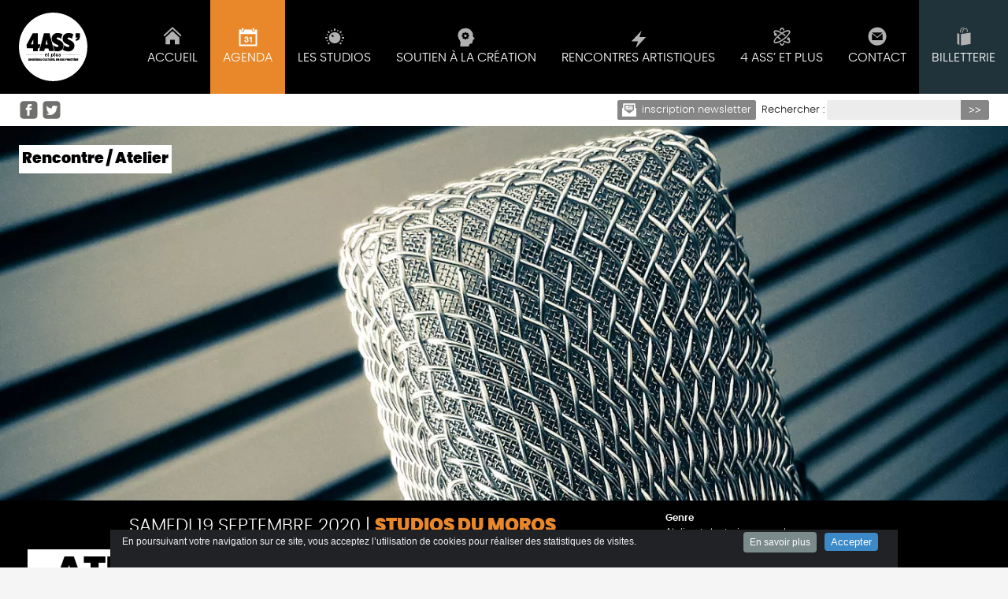

--- FILE ---
content_type: text/html; charset=utf-8
request_url: https://www.quatreassetplus.fr/Atelier-de-technique-vocale-5-5-253.html
body_size: 22222
content:
<!DOCTYPE HTML>
<html class="page_article article_agenda composition_agenda ltr fr no-js" lang="fr" dir="ltr">
	<head>
		<script type='text/javascript'>/*<![CDATA[*/(function(H){H.className=H.className.replace(/\bno-js\b/,'js')})(document.documentElement);/*]]>*/</script>
		
		<meta http-equiv="Content-Type" content="text/html; charset=utf-8" />

		<title>Atelier de technique vocale 5/5 - Quatre Ass' et Plus</title>
<meta name="description" content=" Le rythme Apprenez &#224; connaitre votre voix, &#224; la respecter et &#224; interpr&#233;ter au mieux un morceau avec cet instrument ! Cet atelier viens en (&#8230;) " />
<style type='text/css'>img.adapt-img{max-width:100%;height:auto;}.adapt-img-wrapper {display:inline-block;max-width:100%;position:relative;background-position:center;background-size:cover;background-repeat:no-repeat;line-height:1px;overflow:hidden}.adapt-img-wrapper.intrinsic{display:block}.adapt-img-wrapper.intrinsic::before{content:'';display:block;height:0;width:100%;}.adapt-img-wrapper.intrinsic img{position:absolute;left:0;top:0;width:100%;height:auto;}.adapt-img-wrapper.loading:not(.loaded){background-size: cover;}@media (min-width:320.5px){.adapt-img-wrapper.intrinsic-desktop{display:block}.adapt-img-wrapper.intrinsic-desktop::before{content:'';display:block;height:0;width:100%;}.adapt-img-wrapper.intrinsic-desktop img{position:absolute;left:0;top:0;width:100%;height:auto;}}.adapt-img-background{width:100%;height:0}@media print{html .adapt-img-wrapper{background:none}}</style>
<!--[if !IE]><!--><script type='text/javascript'>/*<![CDATA[*/var adaptImgDocLength=58567;adaptImgAsyncStyles="picture.adapt-img-wrapper{background-size:0;}";adaptImgLazy=true;(function(){function d(a){var b=document.documentElement;b.className=b.className+" "+a}function f(a){var b=window.onload;window.onload="function"!=typeof window.onload?a:function(){b&&b();a()}}document.createElement("picture");adaptImgLazy&&d("lazy");var a=!1;if("undefined"!==typeof window.performance)a=window.performance.timing,a=(a=~~(adaptImgDocLength/(a.responseEnd-a.connectStart)))&&50>a;else{var c=navigator.connection||navigator.mozConnection||navigator.webkitConnection;"undefined"!==typeof c&&
(a=3==c.type||4==c.type||/^[23]g$/.test(c.type))}a&&d("aislow");var e=function(){var a=document.createElement("style");a.type="text/css";a.innerHTML=adaptImgAsyncStyles;var b=document.getElementsByTagName("style")[0];b.parentNode.insertBefore(a,b);window.matchMedia||window.onbeforeprint||beforePrint()};"undefined"!==typeof jQuery?jQuery(function(){jQuery(window).on('load',e)}):f(e)})();/*]]>*/</script>

<!--<![endif]-->
<link rel="canonical" href="https://www.quatreassetplus.fr/Atelier-de-technique-vocale-5-5-253.html" /><meta name="generator" content="SPIP 4.4.5" /><link rel="alternate" type="application/rss+xml" title="Syndiquer tout le site" href="spip.php?page=backend" /><meta name="viewport" content="width=device-width, initial-scale=1.0">
<link rel='stylesheet' href='local/cache-css/f54f467b4975a355779820d6a6b5a6bf.css?1757936216' type='text/css' />




<script type='text/javascript'>var var_zajax_content='content';</script><script>
var mediabox_settings={"auto_detect":true,"ns":"box","tt_img":true,"sel_g":"#documents_portfolio a[type='image\/jpeg'],#documents_portfolio a[type='image\/png'],#documents_portfolio a[type='image\/gif']","sel_c":".mediabox","str_ssStart":"Diaporama","str_ssStop":"Arr\u00eater","str_cur":"{current}\/{total}","str_prev":"Pr\u00e9c\u00e9dent","str_next":"Suivant","str_close":"Fermer","str_loading":"Chargement\u2026","str_petc":"Taper \u2019Echap\u2019 pour fermer","str_dialTitDef":"Boite de dialogue","str_dialTitMed":"Affichage d\u2019un media","splash_url":"","lity":{"skin":"_simple-dark","maxWidth":"90%","maxHeight":"90%","minWidth":"400px","minHeight":"","slideshow_speed":"2500","opacite":"0.9","defaultCaptionState":"expanded"}};
</script>
<!-- insert_head_css -->























<script type='text/javascript'>
var jQl={q:[],dq:[],gs:[],ready:function(a){"function"==typeof a&&jQl.q.push(a);return jQl},getScript:function(a,c){jQl.gs.push([a,c])},unq:function(){for(var a=0;a<jQl.q.length;a++)jQl.q[a]();jQl.q=[]},ungs:function(){for(var a=0;a<jQl.gs.length;a++)jQuery.getScript(jQl.gs[a][0],jQl.gs[a][1]);jQl.gs=[]},bId:null,boot:function(a){"undefined"==typeof window.jQuery.fn?jQl.bId||(jQl.bId=setInterval(function(){jQl.boot(a)},25)):(jQl.bId&&clearInterval(jQl.bId),jQl.bId=0,jQl.unqjQdep(),jQl.ungs(),jQuery(jQl.unq()), "function"==typeof a&&a())},booted:function(){return 0===jQl.bId},loadjQ:function(a,c){setTimeout(function(){var b=document.createElement("script");b.src=a;document.getElementsByTagName("head")[0].appendChild(b)},1);jQl.boot(c)},loadjQdep:function(a){jQl.loadxhr(a,jQl.qdep)},qdep:function(a){a&&("undefined"!==typeof window.jQuery.fn&&!jQl.dq.length?jQl.rs(a):jQl.dq.push(a))},unqjQdep:function(){if("undefined"==typeof window.jQuery.fn)setTimeout(jQl.unqjQdep,50);else{for(var a=0;a<jQl.dq.length;a++)jQl.rs(jQl.dq[a]); jQl.dq=[]}},rs:function(a){var c=document.createElement("script");document.getElementsByTagName("head")[0].appendChild(c);c.text=a},loadxhr:function(a,c){var b;b=jQl.getxo();b.onreadystatechange=function(){4!=b.readyState||200!=b.status||c(b.responseText,a)};try{b.open("GET",a,!0),b.send("")}catch(d){}},getxo:function(){var a=!1;try{a=new XMLHttpRequest}catch(c){for(var b=["MSXML2.XMLHTTP.5.0","MSXML2.XMLHTTP.4.0","MSXML2.XMLHTTP.3.0","MSXML2.XMLHTTP","Microsoft.XMLHTTP"],d=0;d<b.length;++d){try{a= new ActiveXObject(b[d])}catch(e){continue}break}}finally{return a}}};if("undefined"==typeof window.jQuery){var $=jQl.ready,jQuery=$;$.getScript=jQl.getScript};
jQl.loadjQ('local/cache-js/9abe5a54ea0607ca5fd764725c7d1fca.js?1757936216')
</script>










<!-- insert_head -->






<link rel="shortcut icon" href="local/cache-gd2/0d/f2cf662a02ffc7666a362bb4037f0f.ico?1748247057" type="image/x-icon" />
<link rel="apple-touch-icon" sizes="57x57" href="local/cache-gd2/fa/38b1e24604a3a3aab26f6154b1c475.png?1748247057" />
<link rel="apple-touch-icon" sizes="114x114" href="local/cache-gd2/67/9465ed5ebd140bbbec5b97836104ac.png?1748247057" />
<link rel="apple-touch-icon" sizes="72x72" href="local/cache-gd2/4c/8de73e9028ec14c3d8a3ca4834f2a4.png?1748247057" />
<link rel="apple-touch-icon" sizes="144x144" href="local/cache-gd2/51/9bafdfaba619ff2d7611393ba5bb57.png?1748247057" />
<link rel="apple-touch-icon" sizes="60x60" href="local/cache-gd2/3b/e4f73e65551f51c172b1b7a89e6912.png?1748247057" />
<link rel="apple-touch-icon" sizes="120x120" href="local/cache-gd2/b4/b0c5e95c77d25d71e944253e52ddf9.png?1748247057" />
<link rel="apple-touch-icon" sizes="76x76" href="local/cache-gd2/7c/1d9d7498df93ba886da94d72e9948b.png?1748247057" />
<link rel="icon" type="image/png" href="local/cache-gd2/01/a649ffaea8f4693ff87f11386a0272.png?1748247057" sizes="96x96" />
<link rel="icon" type="image/png" href="local/cache-gd2/52/758f0b9ec42e05649812f4a891cd2d.png?1748247057" sizes="16x16" />
<link rel="icon" type="image/png" href="local/cache-gd2/8f/290529fb666f33914db28f19d12d51.png?1748247057" sizes="32x32" />
<link rel="icon" type="image/png" href="local/cache-gd2/f8/056699746086fd297b72096f4e99f3.png?1748247058" sizes="192x192" />
<meta name="msapplication-TileImage" content="local/cache-gd2/67/9465ed5ebd140bbbec5b97836104ac.png?1748247057" />

<meta name="msapplication-TileColor" content="#000000" />
<meta name="theme-color" content="#000000" />

<script type="text/javascript"><!-- 
                var cibcXiti=cibcGetCookie("cibcOptOutXITI");var paramUrlXiti=cibcGetUrlParam("cibcOptOutXITI");if(paramUrlXiti){if(paramUrlXiti=="oui"||paramUrlXiti=="non"){cibcXiti=paramUrlXiti;cibcSetCookie("cibcOptOutXITI",paramUrlXiti)}}var cibcIdga=cibcGetCookie("cibcOptOutGA");var paramUrlIdga=cibcGetUrlParam("cibcIDGA");if(paramUrlIdga){if(paramUrlIdga=="non"){cibcIdga=paramUrlIdga;cibcSetCookie("cibcOptOutGA",paramUrlIdga)}else{testidga=paramUrlIdga.replace("ua-","");testidga=testidga.replace("UA-","");testidga=testidga.replace("-","");if(isNaN(testidga)===false){cibcIdga=paramUrlIdga;cibcSetCookie("cibcOptOutGA",paramUrlIdga)}}}if(cibcIdga && cibcIdga!="non"){var gaProperty=cibcIdga;var disableStr="ga-disable-"+gaProperty;window[disableStr]=true} function cibcPath(){var cipath=window.location.pathname;cipath=cipath.substring(0,cipath.lastIndexOf("/"));if(cipath===-1)cipath="/";else cipath=cipath+"/";return cipath}function cibcHref(){return window.location.protocol+"//"+window.location.host+cibcPath()}function cibcHrefSansParam() {var cihref = document.location.href; var n = cihref.indexOf("&cibcOptOut"); if (n > 1){cihref = cihref.substring(0,n);} n = cihref.indexOf("&cibcIDGA"); if (n > 1){cihref = cihref.substring(0,n);} return cihref;}function cibcGetExpireDate(){var cookieTimeout=34128000000;var date=new Date();date.setTime(date.getTime()+cookieTimeout);var expires="expires="+date.toGMTString();return expires}function cibcSetCookie(nom,valeur){document.cookie=nom+"="+valeur+";"+cibcGetExpireDate()+"; path="+cibcPath()}function cibcSetCookieConsentOui(){document.cookie="cibcConsent=oui;"+cibcGetExpireDate()+" ; path="+cibcPath()}function cibcSetCookieConsentNon(){document.cookie="cibcConsent=non;"+cibcGetExpireDate()+" ; path="+cibcPath()}function cibcGetCookie(NomDuCookie){if(document.cookie.length>0){begin=document.cookie.indexOf(NomDuCookie+"=");if(begin!=-1){begin+=NomDuCookie.length+1;end=document.cookie.indexOf(";",begin);if(end==-1)end=document.cookie.length;return unescape(document.cookie.substring(begin,end))}}return ""}function cibcGetCookieConsent(){consentCookie=cibcGetCookie("cibcConsent");if(!consentCookie){if(document.referrer && (document.referrer.split("/")[2] == document.location.hostname) && cibcGetCookie("cibcInit") && document.location.href != cibcHref() + decodeURIComponent("https%3A%2F%2Fwww.cnil.fr%2Ffr%2Fcookies-les-outils-pour-les-maitriser%3Flang%3Dfr") && document.referrer != cibcHref() + decodeURIComponent("https%3A%2F%2Fwww.cnil.fr%2Ffr%2Fcookies-les-outils-pour-les-maitriser%3Flang%3Dfr")){cibcSetCookieConsentOui();consentCookie="oui"}}return consentCookie}function cibcGetUrlParam(name){name=name.replace(/[\[]/,"\\[").replace(/[\]]/,"\\]");var regex=new RegExp("[\?&]"+name+"=([^&#]*)");var results=regex.exec(window.location.search);if(results==null)return "";else return results[1]}function cibcFade(element){var op=1;var ua=navigator.userAgent.toLowerCase();var isIE=false;if(ua.indexOf("msie")!=-1){isIE=true}var timer=setInterval(function(){if(op<=0.1){clearInterval(timer);element.parentNode.removeChild(element)}else{element.style.opacity=op;if(isIE===true){element.style.filter="alpha(opacity="+op*100+")"}op-=op*0.1}},50)}function cibcDemander(){if(cibcGetCookie("spip_admin")&&3==2){cibcSetCookieConsentOui()}else{var bodytag=document.getElementsByTagName("body")[0];var div=document.createElement("div");div.setAttribute("id","banniere-cookie");div.innerHTML=decodeURIComponent("%3Cdiv%20class%3D%22cicb_texte%22%3E%3Cp%3EEn%20poursuivant%20votre%20navigation%20sur%20ce%20site%2C%20vous%20acceptez%20l%26%238217%3Butilisation%20de%20cookies%20pour%20r%C3%A9aliser%20des%20statistiques%20de%20visites.%3C%2Fp%3E%3C%2Fdiv%3E%3Cdiv%20class%3D%22cicb_boutons%22%3E%3Ca%20class%3D%22bouton%20savoir%22%20href%3D%22https%3A%2F%2Fwww.cnil.fr%2Ffr%2Fcookies-les-outils-pour-les-maitriser%3Flang%3Dfr%22%20title%3D%22En%20savoir%20plus%20sur%20la%20gestion%20des%20cookies%22%3EEn%20savoir%20plus%3C%2Fa%3E%3Cbutton%20type%3D%22button%22%20class%3D%22bouton%20accepte%22%20onclick%3D%22javascript%3AcibcAccepte%28%29%22%20%20title%3D%22Accepter%20les%20cookies%22%3EAccepter%3C%2Fbutton%3E%3C%2Fdiv%3E");bodytag.insertBefore(div,bodytag.firstChild);cibcSetCookie("cibcInit","oui");}}function cibcRefuse(){cibcSetCookieConsentNon();var element = document.getElementById("banniere-cookie"); element.parentNode.removeChild(element);}function cibcAccepte(){cibcSetCookieConsentOui();var element=document.getElementById("banniere-cookie");element.parentNode.removeChild(element)}function cibcRemoveMe(){cibcSetCookieConsentOui();var element=document.getElementById("banniere-cookie");cibcFade(element)}function cibcRetour(){divRetour = document.getElementById("cibcRetour");if(divRetour!=null){if(divRetour.firstChild.className=="cibcRetour"){divRetour.firstChild.href = document.referrer;}}}function cibcOptOutExterne(){if(1==2 || document.getElementById("cibcSavoirPlus")!=null  || cibcHrefSansParam() == cibcHref() + decodeURIComponent("https%3A%2F%2Fwww.cnil.fr%2Ffr%2Fcookies-les-outils-pour-les-maitriser%3Flang%3Dfr")){var cibcLiens=document.getElementsByTagName("a");for(var i=0;i<cibcLiens.length;i++){if(cibcLiens[i].className.substring(0,10)=="cibcOptOut"){cibcLiens[i].id="cibc"+i;cibcLiens[i].setAttribute("onclick","cibcCreerImg(this.id); return false;");cibcTableauOptOutExterne["cibc"+i]=cibcLiens[i].href;cibcLiens[i].href=""}}}}function cibcCreerImg(i){if(cibcTableauOptOutExterne[i]!==undefined&&cibcTableauOptOutExterne[i]){var element=document.getElementById(i);var img=document.createElement("img");img.setAttribute("src",cibcTableauOptOutExterne[i]);element.insertBefore(img,element.firstChild);cibcTableauOptOutExterne[i]=""}return false}function cibcAfficheLien(valeur_param,valeur_cookie){if(1==2 || document.getElementById("cibcSavoirPlus")!=null  || cibcHrefSansParam() == cibcHref() + decodeURIComponent("https%3A%2F%2Fwww.cnil.fr%2Ffr%2Fcookies-les-outils-pour-les-maitriser%3Flang%3Dfr")){divOptout=document.getElementById("cibcOptOut"+valeur_param);if(divOptout!=null){divOptout.firstChild.className="spip_in";if(valeur_cookie&&valeur_cookie!="non"){divOptout.style.display="none"}else{divOptout.style.display="inline"}}divOptin=document.getElementById("cibcOptIn"+valeur_param);if(divOptin!=null){divOptin.firstChild.className="spip_in";if(valeur_cookie&&valeur_cookie!="non"){divOptin.style.display="inline"}else{divOptin.style.display="none"}}}}function cibcOptOut(){consentCookie=cibcGetCookieConsent();if(consentCookie=="oui")return"non";else if(consentCookie=="non")return"oui";else return ""}function cibcOptOutXITI(){return cibcXiti}function cibcOptOutGA(){return cibcIdga}function cibcLoad(){var consentCookie=cibcGetCookieConsent();var cibcParams=[];var cibcCookies=[];cibcParams[0]="CIBC";cibcCookies[0]="";cibcParams[1]="GA";cibcParams[2]="XITI";cibcCookies[1]=cibcGetCookie("cibcOptOutGA");cibcCookies[2]=cibcGetCookie("cibcOptOutXITI");cibcOptOutExterne();cibcRetour();var paramUrl=cibcGetUrlParam("cibcOptOut");if(paramUrl=="oui"){cibcSetCookieConsentNon();consentCookie="non";for(var i=1;i<cibcCookies.length;i++){if(cibcCookies[i]){cibcSetCookie("cibcOptOut"+cibcParams[i],"oui")};cibcCookies[i]="oui";}}if(paramUrl=="non"){cibcSetCookieConsentOui();consentCookie="oui";for(var i=1;i<cibcCookies.length;i++){if(cibcCookies[i]){cibcSetCookie("cibcOptOut"+cibcParams[i],"non")};cibcCookies[i]="non";}}if(!consentCookie){if(document.referrer && (document.referrer.split("/")[2] == document.location.hostname) && cibcGetCookie("cibcInit") && document.location.href != cibcHref() + decodeURIComponent("https%3A%2F%2Fwww.cnil.fr%2Ffr%2Fcookies-les-outils-pour-les-maitriser%3Flang%3Dfr") && document.referrer != cibcHref() + decodeURIComponent("https%3A%2F%2Fwww.cnil.fr%2Ffr%2Fcookies-les-outils-pour-les-maitriser%3Flang%3Dfr")){cibcSetCookieConsentOui();consentCookie="oui"}else{cibcDemander()}}var divOptout="";var divOptin="";if(consentCookie=="oui")cibcCookies[0]="non";else if(consentCookie=="non")cibcCookies[0]="oui";for(var i=0;i<cibcParams.length;i++){cibcAfficheLien(cibcParams[i],cibcCookies[i]);}}var cibcTableauOptOutExterne=[];if(window.jQuery){jQuery(document).ready(function($){cibcLoad()})}else{window.onload=function(){cibcLoad()}}
                 -->
                </script>

<script>/*<![CDATA[*/ ;jQuery(function(){ $(function(){ if ($("#nav").length) { var nav = responsiveNav("#nav",{jsClass: "js-responsivenav",label: "☰ Menu",insert: "before"}); } }); }); /*]]>*/ </script><link rel="alternate" type="application/json+oembed" href="https://www.quatreassetplus.fr/oembed.api/?format=json&amp;url=https%3A%2F%2Fwww.quatreassetplus.fr%2FAtelier-de-technique-vocale-5-5-253.html" />
<!--[if lt IE 9]>
<script src="plugins/zcm/javascript/html5shiv.js"></script>
<script src="plugins/zcm/javascript/css3-mediaqueries.js"></script>
<![endif]--><!-- Global site tag (gtag.js) - Google Analytics -->
<script async src="https://www.googletagmanager.com/gtag/js?id=UA-131031704-1"></script>
<script>
  window.dataLayer = window.dataLayer || [];
  function gtag(){dataLayer.push(arguments);}
  gtag('js', new Date());

  gtag('config', 'UA-131031704-1');
</script>	<!-- Plugin Métas + -->
<!-- Dublin Core -->
<link rel="schema.DC" href="https://purl.org/dc/elements/1.1/" />
<link rel="schema.DCTERMS" href="https://purl.org/dc/terms/" />
<meta name="DC.Format" content="text/html" />
<meta name="DC.Type" content="Text" />
<meta name="DC.Language" content="fr" />
<meta name="DC.Title" lang="fr" content="Atelier de technique vocale 5/5 &#8211; Quatre Ass&#039; et Plus" />
<meta name="DC.Description.Abstract" lang="fr" content="Le rythme Apprenez &#224; connaitre votre voix, &#224; la respecter et &#224; interpr&#233;ter au mieux un morceau avec cet instrument ! Cet atelier viens en conclusion du cycle d&#039;atelier de technique vocale qui a &#233;t&#233;&#8230;" />
<meta name="DC.Date" content="2020-08-27" />

<meta name="DC.Identifier" content="https://www.quatreassetplus.fr/Atelier-de-technique-vocale-5-5-253.html" />
<meta name="DC.Publisher" content="Quatre Ass&#039; et Plus" />
<meta name="DC.Source" content="https://www.quatreassetplus.fr" />

<meta name="DC.Creator" content="Quatre Ass&#039; et Plus" />


<meta name="DC.Subject" content="Rencontre / Atelier" />

<meta name="DC.Subject" content="Studios du Moros" />




<!-- Open Graph -->
 
<meta property="og:rich_attachment" content="true" />

<meta property="og:site_name" content="Quatre Ass&#039; et Plus" />
<meta property="og:type" content="article" />
<meta property="og:title" content="Atelier de technique vocale 5/5 &#8211; Quatre Ass&#039; et Plus" />
<meta property="og:locale" content="fr_FR" />
<meta property="og:url" content="https://www.quatreassetplus.fr/Atelier-de-technique-vocale-5-5-253.html" />
<meta property="og:description" content="Le rythme Apprenez &#224; connaitre votre voix, &#224; la respecter et &#224; interpr&#233;ter au mieux un morceau avec cet instrument ! Cet atelier viens en conclusion du cycle d&#039;atelier de technique vocale qui a &#233;t&#233;&#8230;" />

 

<meta property="og:image" content="https://www.quatreassetplus.fr/local/cache-vignettes/L1200xH630/cf14e19640655ef50a1e7182035434-709c3.jpg" />
<meta property="og:image:width" content="1200" />
<meta property="og:image:height" content="630" />
<meta property="og:image:type" content="image/jpeg" />



<meta property="article:published_time" content="2020-08-27" />


<meta property="article:author" content="Quatre Ass&#039; et Plus" />


<meta property="article:tag" content="Rencontre / Atelier" />

<meta property="article:tag" content="Studios du Moros" />







<!-- Twitter Card -->
<meta name="twitter:card" content="summary_large_image" />
<meta name="twitter:title" content="Atelier de technique vocale 5/5 &#8211; Quatre Ass&#039; et Plus" />
<meta name="twitter:description" content="Le rythme Apprenez &#224; connaitre votre voix, &#224; la respecter et &#224; interpr&#233;ter au mieux un morceau avec cet instrument ! Cet atelier viens en conclusion du cycle d&#039;atelier de technique vocale qui a &#233;t&#233;&#8230;" />
<meta name="twitter:dnt" content="on" />
<meta name="twitter:url" content="https://www.quatreassetplus.fr/Atelier-de-technique-vocale-5-5-253.html" />

<meta name="twitter:image" content="https://www.quatreassetplus.fr/local/cache-vignettes/L506xH253/10833129284b34bb321d6f1bcbd1bd-aa30b.jpg?1724926851" />
</head>
	<body class="sect1">
<svg version="1.1" xmlns="http://www.w3.org/2000/svg" xmlns:xlink="http://www.w3.org/1999/xlink" x="0px" y="0px" style="display:none;">

	<symbol viewBox="0 0 22.9 17.2" id="picto-billetterie">		
		<path d="M9.5,15.7c0,0.8-0.6,1.4-1.4,1.4s-1.4-0.6-1.4-1.4c0-0.8,0.6-1.4,1.4-1.4S9.5,14.9,9.5,15.7z M12.9,14.3
			c-0.8,0-1.4,0.6-1.4,1.4c0,0.8,0.6,1.4,1.4,1.4s1.4-0.6,1.4-1.4C14.3,14.9,13.7,14.3,12.9,14.3z M14.1,9.5L16,2.9H0l2.8,6.7H14.1z
			 M18.9,0l-3.3,11.4h-12l0.8,1.9H17l3.3-11.4h1.8L22.9,0H18.9z"/>
	</symbol>	
	
	<symbol viewBox="0 0 18.8 17.2" id="picto-inscription">		
		<path d="M14.1,10.6v5.1H1.6V6.3h5.3l1.6-1.6H0v12.6h15.7V9L14.1,10.6z M15.3,2.2l1.3,1.3l-7.3,7.4l-1.8,0.4L8,9.6
			L15.3,2.2z M15.3,0L6.6,8.8l-1.1,4.5l4.6-1l8.7-8.8L15.3,0z"/>
	</symbol>		

	<symbol viewBox="0 0 187.5 187.5" id="logo-4ass">		
		<path d="M75.9,73.6l-2.8,13.7h5.6L75.9,73.6z M167.1,116.3c-0.1,0.1-0.2,0.2-0.4,0.2c-0.1,0-0.3-0.1-0.4-0.2
			c-0.1-0.1-0.2-0.2-0.2-0.4c0-0.1,0.1-0.3,0.2-0.4c0.1-0.1,0.2-0.2,0.4-0.2c0.1,0,0.3,0.1,0.4,0.2c0.1,0.1,0.2,0.2,0.2,0.4
			C167.3,116.1,167.2,116.2,167.1,116.3 M164.6,116.5c-0.3,0-0.5-0.2-0.5-0.5c0-0.3,0.2-0.5,0.5-0.5c0.3,0,0.5,0.2,0.5,0.5
			C165.1,116.2,164.9,116.5,164.6,116.5 M162.5,116.5c-0.3,0-0.5-0.2-0.5-0.5c0-0.3,0.2-0.5,0.5-0.5s0.5,0.2,0.5,0.5
			C163,116.2,162.8,116.5,162.5,116.5 M162.3,131.5h-3.7v-6.2h3.7v1.6h-2v0.8h1.8v1.5h-1.8v0.8h2V131.5z M156.4,131.5l-0.7-1.8h-0.2
			v1.8h-1.7v-6.2h2c0.8,0,1.4,0.2,1.8,0.6c0.3,0.4,0.5,0.8,0.5,1.5v0.1c0,0.9-0.4,1.4-0.9,1.7l1,2.3H156.4z M153.4,115.9
			c0-0.3,0.2-0.5,0.5-0.5c0.3,0,0.5,0.2,0.5,0.5c0,0.3-0.2,0.5-0.5,0.5C153.7,116.5,153.4,116.2,153.4,115.9 M153.3,131.5h-3.7v-6.2
			h3.7v1.6h-2v0.8h1.8v1.5h-1.8v0.8h2V131.5z M149.3,126.9h-1.2v4.6h-1.7v-4.6h-1.2v-1.6h4.1V126.9z M143.5,127.7
			c0.9,0.4,1.6,0.9,1.6,2v0c0,1.2-0.9,2-2.1,2c-0.8,0-1.5-0.2-2.3-0.8l0.7-1.4c0.5,0.4,1,0.7,1.5,0.7c0.3,0,0.4-0.2,0.4-0.3v0
			c0-0.2-0.2-0.3-0.6-0.5c-1.1-0.5-1.7-1-1.7-2v0c0-1.2,0.9-2,2.1-2c0.6,0,1.3,0.1,2,0.7l-0.8,1.4c-0.3-0.2-0.8-0.5-1.2-0.5
			c-0.3,0-0.4,0.1-0.4,0.3v0C142.7,127.3,142.9,127.4,143.5,127.7 M141.2,115.4c0.3,0,0.5,0.2,0.5,0.5c0,0.3-0.2,0.5-0.5,0.5
			c-0.3,0-0.5-0.2-0.5-0.5C140.6,115.6,140.9,115.4,141.2,115.4 M140.6,131.5h-1.7v-6.2h1.7V131.5z M138.5,115.9
			c0-0.3,0.2-0.5,0.5-0.5c0.3,0,0.5,0.2,0.5,0.5c0,0.3-0.2,0.5-0.5,0.5C138.8,116.5,138.5,116.2,138.5,115.9 M138.3,131.5h-1.6
			l-1.3-2.6v2.6h-1.7v-6.2h1.7l1.3,2.5v-2.5h1.7V131.5z M132.7,116.5c-0.3,0-0.5-0.2-0.5-0.5c0-0.3,0.2-0.5,0.5-0.5
			c0.3,0,0.5,0.2,0.5,0.5C133.2,116.2,133,116.5,132.7,116.5 M133.2,131.5h-1.7v-6.2h1.7V131.5z M131.1,126.9h-1.9v0.9h1.7v1.5h-1.7
			v2.3h-1.7v-6.2h3.6V126.9z M126.3,116.5c-0.3,0-0.5-0.2-0.5-0.5c0-0.3,0.2-0.5,0.5-0.5c0.3,0,0.5,0.2,0.5,0.5
			C126.8,116.2,126.6,116.5,126.3,116.5 M125.8,128.6c0,1.8-1,3-2.9,3h-1.7v-6.2h1.7c1.9,0,2.8,1.1,2.8,3V128.6z M120.7,129.3
			c0,1.6-0.9,2.3-2.3,2.3c-1.3,0-2.2-0.7-2.2-2.3v-4h1.7v4.1c0,0.5,0.2,0.7,0.5,0.7s0.5-0.2,0.5-0.6v-4.1h1.7V129.3z M114.3,127.7
			c0.9,0.4,1.6,0.9,1.6,2v0c0,1.2-0.9,2-2.1,2c-0.8,0-1.5-0.2-2.3-0.8l0.7-1.4c0.5,0.4,1,0.7,1.5,0.7c0.3,0,0.4-0.2,0.4-0.3v0
			c0-0.2-0.2-0.3-0.6-0.5c-1.1-0.5-1.7-1-1.7-2v0c0-1.2,0.9-2,2.1-2c0.7,0,1.3,0.1,2,0.7l-0.8,1.4c-0.3-0.2-0.8-0.5-1.2-0.5
			c-0.3,0-0.4,0.1-0.4,0.3v0C113.5,127.3,113.7,127.4,114.3,127.7 M110.1,131.5h-1.6l-1.3-2.6v2.6h-1.7v-6.2h1.7l1.3,2.5v-2.5h1.7
			V131.5z M105,118.3l-0.2,0.2c-0.4,0.6-1.1,1.4-2.2,1.4c-1.1,0-1.8-0.9-1.7-1.9l0.6-4.1c0-0.2-0.1-0.4-0.4-0.4
			c-0.2,0-0.5,0.2-0.5,0.4l-0.1,0.6H100l0.1-0.6c0.1-1,1-1.7,2-1.7c1,0,1.6,0.8,1.5,1.7l-0.6,3.9c-0.1,0.3,0.2,0.6,0.5,0.6
			c0.3,0,0.7-0.2,1.3-1.1l0.5-0.6l0.6-4.5h2l-0.8,5.9c0,0.2,0.1,0.4,0.4,0.4c0.2,0,0.5-0.2,0.5-0.4l0.1-0.7h0.6l-0.1,0.7
			c-0.1,1-1,1.7-2,1.7C105.6,120,104.9,119.3,105,118.3 M105.1,131.5h-3.7v-6.2h3.7v1.6h-2v0.8h1.8v1.5h-1.8v0.8h2V131.5z
			 M99.7,131.5h-3.5v-6.2h1.7v4.6h1.7V131.5z M96,118.3l1.2-8.8h2l-1.2,8.8c0,0.2,0.1,0.4,0.4,0.4c0.2,0,0.5-0.2,0.5-0.4l0.1-0.7h0.6
			l-0.1,0.7c-0.1,1-1,1.7-2,1.7C96.5,120,95.9,119.2,96,118.3 M95.7,131.5H92v-6.2h3.7v1.6h-2v0.8h1.8v1.5h-1.8v0.8h2V131.5z
			 M89.9,131.5l-0.7-1.8H89v1.8h-1.7v-6.2h2c0.8,0,1.4,0.2,1.8,0.6c0.3,0.4,0.5,0.8,0.5,1.5v0.1c0,0.9-0.4,1.4-0.9,1.7l1,2.3H89.9z
			 M87.1,114c0.1-1,1-1.7,2-1.7c0.8,0,1.2,0.5,1.5,1.1c0.7-0.9,1.4-1.3,2.2-1.3c0.3,0,0.6,0.1,0.9,0.2c1,0.5,1.6,2,1.4,3.8
			c-0.2,1.2-0.7,2.2-1.4,2.9c-0.6,0.6-1.3,1-2,1c-0.7,0-1.3-0.4-1.8-1.1l-0.5,3.7h-2l1.2-8.6c0-0.2-0.1-0.4-0.4-0.4
			c-0.2,0-0.5,0.2-0.5,0.4l-0.1,0.6H87L87.1,114z M86.8,129.3c0,1.6-0.9,2.3-2.3,2.3c-1.3,0-2.2-0.7-2.2-2.3v-4H84v4.1
			c0,0.5,0.2,0.7,0.5,0.7c0.3,0,0.5-0.2,0.5-0.6v-4.1h1.7V129.3z M82.2,118.3c-0.1,1-1,1.7-2,1.7s-1.6-0.8-1.5-1.7l0.7-4.9h-1.5
			l0.1-1h1.5l0.2-1.7h2l-0.2,1.7h2l-0.2,1h-2l-0.7,4.9c0,0.2,0.1,0.4,0.4,0.4c0.2,0,0.5-0.2,0.5-0.4l0.1-0.7h0.6L82.2,118.3z
			 M82,126.9h-1.2v4.6h-1.7v-4.6H78v-1.6H82V126.9z M78.4,131.5h-3.5v-6.2h1.7v4.6h1.7V131.5z M74.4,129.3c0,1.6-0.9,2.3-2.3,2.3
			c-1.3,0-2.2-0.7-2.2-2.3v-4h1.7v4.1c0,0.5,0.2,0.7,0.5,0.7c0.3,0,0.5-0.2,0.5-0.6v-4.1h1.7V129.3z M67.9,131.6c-1.4,0-2.5-1-2.5-3
			v-0.3c0-2,1.2-3.1,2.6-3.1c0.7,0,1.2,0.2,1.7,0.7l-0.8,1.4c-0.1-0.2-0.4-0.4-0.8-0.4c-0.5,0-0.9,0.4-0.9,1.5v0.1
			c0,1.2,0.5,1.5,0.9,1.5c0.4,0,0.6-0.2,0.8-0.4l0.8,1.3C69.3,131.3,68.8,131.6,67.9,131.6 M65.2,115.9c0-0.1,0.1-0.3,0.2-0.4
			c0.1-0.1,0.2-0.2,0.4-0.2s0.3,0.1,0.4,0.2c0.1,0.1,0.2,0.2,0.2,0.4c0,0.1-0.1,0.3-0.2,0.4c-0.1,0.1-0.2,0.2-0.4,0.2
			c-0.1,0-0.3-0.1-0.4-0.2C65.3,116.2,65.2,116.1,65.2,115.9 M63.6,116.5c-0.3,0-0.5-0.2-0.5-0.5c0-0.3,0.2-0.5,0.5-0.5
			c0.3,0,0.5,0.2,0.5,0.5C64.2,116.2,63.9,116.5,63.6,116.5 M63.8,129.3c0,1.6-0.9,2.3-2.3,2.3c-1.3,0-2.2-0.7-2.2-2.3v-4H61v4.1
			c0,0.5,0.2,0.7,0.5,0.7c0.3,0,0.5-0.2,0.5-0.6v-4.1h1.7V129.3z M57.5,131.5l-0.2-0.9h-1.3l-0.2,0.9h-1.7l1.6-6.2h2l1.6,6.2H57.5z
			 M54,131.5h-3.7v-6.2H54v1.6h-2v0.8h1.8v1.5H52v0.8h2V131.5z M48.3,127.7c0.9,0.4,1.6,0.9,1.6,2v0c0,1.2-0.9,2-2.1,2
			c-0.8,0-1.5-0.2-2.3-0.8l0.7-1.4c0.5,0.4,1,0.7,1.5,0.7c0.3,0,0.4-0.2,0.4-0.3v0c0-0.2-0.2-0.3-0.6-0.5c-1.1-0.5-1.7-1-1.7-2v0
			c0-1.2,0.9-2,2.1-2c0.6,0,1.3,0.1,2,0.7l-0.8,1.4c-0.3-0.2-0.8-0.5-1.2-0.5c-0.3,0-0.4,0.1-0.4,0.3v0
			C47.5,127.3,47.7,127.4,48.3,127.7 M45.5,131.5h-3.7v-6.2h3.7v1.6h-2v0.8h1.8v1.5h-1.8v0.8h2V131.5z M39.6,131.5l-0.7-1.8h-0.2v1.8
			H37v-6.2h2c0.8,0,1.4,0.2,1.8,0.6c0.3,0.4,0.5,0.8,0.5,1.5v0.1c0,0.9-0.4,1.4-0.9,1.7l1,2.3H39.6z M35.9,116.5
			c-0.3,0-0.5-0.2-0.5-0.5c0-0.3,0.2-0.5,0.5-0.5c0.3,0,0.5,0.2,0.5,0.5C36.5,116.2,36.2,116.5,35.9,116.5 M35.2,131.5h-1.6l-1.3-2.6
			v2.6h-1.7v-6.2h1.7l1.3,2.5v-2.5h1.7V131.5z M29.6,116.5c-0.3,0-0.5-0.2-0.5-0.5c0-0.3,0.2-0.5,0.5-0.5c0.3,0,0.5,0.2,0.5,0.5
			C30.1,116.2,29.9,116.5,29.6,116.5 M30.1,129.3c0,1.6-0.9,2.3-2.3,2.3c-1.3,0-2.2-0.7-2.2-2.3v-4h1.7v4.1c0,0.5,0.2,0.7,0.5,0.7
			c0.3,0,0.5-0.2,0.5-0.6v-4.1h1.7V129.3z M24.8,115.9c0-0.3,0.2-0.5,0.5-0.5s0.5,0.2,0.5,0.5c0,0.3-0.2,0.5-0.5,0.5
			S24.8,116.2,24.8,115.9 M23.2,116.5c-0.3,0-0.5-0.2-0.5-0.5c0-0.3,0.2-0.5,0.5-0.5c0.3,0,0.5,0.2,0.5,0.5
			C23.7,116.2,23.5,116.5,23.2,116.5 M28,115.9c0,0.3-0.2,0.5-0.5,0.5c-0.3,0-0.5-0.2-0.5-0.5c0-0.3,0.2-0.5,0.5-0.5
			C27.7,115.4,28,115.6,28,115.9 M32.2,115.9c0,0.3-0.2,0.5-0.5,0.5c-0.3,0-0.5-0.2-0.5-0.5c0-0.3,0.2-0.5,0.5-0.5
			C32,115.4,32.2,115.6,32.2,115.9 M34.4,115.9c0,0.3-0.2,0.5-0.5,0.5c-0.3,0-0.5-0.2-0.5-0.5c0-0.3,0.2-0.5,0.5-0.5
			C34.1,115.4,34.4,115.6,34.4,115.9 M38.6,115.9c0,0.3-0.2,0.5-0.5,0.5c-0.3,0-0.5-0.2-0.5-0.5c0-0.3,0.2-0.5,0.5-0.5
			C38.4,115.4,38.6,115.6,38.6,115.9 M40.7,115.9c0,0.3-0.2,0.5-0.5,0.5c-0.3,0-0.5-0.2-0.5-0.5c0-0.3,0.2-0.5,0.5-0.5
			C40.5,115.4,40.7,115.6,40.7,115.9 M42.9,115.9c0,0.3-0.2,0.5-0.5,0.5c-0.3,0-0.5-0.2-0.5-0.5c0-0.3,0.2-0.5,0.5-0.5
			C42.6,115.4,42.9,115.6,42.9,115.9 M43.9,115.9c0-0.3,0.2-0.5,0.5-0.5c0.3,0,0.5,0.2,0.5,0.5c0,0.3-0.2,0.5-0.5,0.5
			C44.2,116.5,43.9,116.2,43.9,115.9 M45.3,124.3l-1.1,0.8H43l0.6-1.1L45.3,124.3z M47.1,115.9c0,0.3-0.2,0.5-0.5,0.5
			s-0.5-0.2-0.5-0.5c0-0.3,0.2-0.5,0.5-0.5S47.1,115.6,47.1,115.9 M49.3,115.9c0,0.3-0.2,0.5-0.5,0.5c-0.3,0-0.5-0.2-0.5-0.5
			c0-0.3,0.2-0.5,0.5-0.5C49,115.4,49.3,115.6,49.3,115.9 M51.4,115.9c0,0.3-0.2,0.5-0.5,0.5c-0.3,0-0.5-0.2-0.5-0.5
			c0-0.3,0.2-0.5,0.5-0.5C51.1,115.4,51.4,115.6,51.4,115.9 M53.5,115.9c0,0.3-0.2,0.5-0.5,0.5c-0.3,0-0.5-0.2-0.5-0.5
			c0-0.3,0.2-0.5,0.5-0.5C53.3,115.4,53.5,115.6,53.5,115.9 M55.7,115.9c0,0.3-0.2,0.5-0.5,0.5c-0.3,0-0.5-0.2-0.5-0.5
			c0-0.3,0.2-0.5,0.5-0.5C55.4,115.4,55.7,115.6,55.7,115.9 M21.5,93.6L21,88.1l16.8-31.6h14v30.3h1.8v0h5.5l-1.8,6.8l-1,3.9v0.1
			h-4.5v7.8H39v-7.8H21.9L21.5,93.6z M21.4,116.3c-0.1,0.1-0.2,0.2-0.4,0.2c-0.1,0-0.3-0.1-0.4-0.2c-0.1-0.1-0.2-0.2-0.2-0.4
			c0-0.1,0.1-0.3,0.2-0.4c0.1-0.1,0.2-0.2,0.4-0.2c0.1,0,0.3,0.1,0.4,0.2c0.1,0.1,0.2,0.2,0.2,0.4C21.6,116.1,21.5,116.2,21.4,116.3
			 M57.8,115.9c0,0.3-0.2,0.5-0.5,0.5c-0.3,0-0.5-0.2-0.5-0.5c0-0.3,0.2-0.5,0.5-0.5C57.5,115.4,57.8,115.6,57.8,115.9 M59.9,115.9
			c0,0.3-0.2,0.5-0.5,0.5c-0.3,0-0.5-0.2-0.5-0.5c0-0.3,0.2-0.5,0.5-0.5C59.7,115.4,59.9,115.6,59.9,115.9 M62,115.9
			c0,0.3-0.2,0.5-0.5,0.5s-0.5-0.2-0.5-0.5c0-0.3,0.2-0.5,0.5-0.5S62,115.6,62,115.9 M74.5,119c0.9,0,1.6-1,1.7-1.6l0.8,0.2
			c-0.3,1.1-1.2,2.4-3.1,2.4c-2.1,0-3.2-1.8-2.9-3.9c0.3-2.1,2-4,4.2-4c1.9,0,2.5,1.2,2.3,2.1c-0.2,1.2-1.7,2.3-4.2,2.3
			C73.1,118.4,73.7,119,74.5,119 M83.7,56.5l9.7,37.1l0.2,0.9l2.8,10.8h-14l-1.5-7.4h-10l-1.5,7.4H55.7l3.1-11.7l9.7-37.1H83.7z
			 M110.6,113.6c0.1-0.8,0.9-1.7,1.9-1.7c0.7,0,1.2,0.6,1.1,1.3c-0.1,0.6-0.6,1-0.6,1l1.1,1.8c0.4,0.7,0.6,1.4,0.5,2
			c-0.2,1.4-1.6,2.1-3,2.1c-1.2,0-2.4-0.9-2.8-2.4l2.1-2.9C110.9,114.7,110.5,114.3,110.6,113.6 M89.6,71.2c0-4.3,1.5-7.9,4.1-10.6
			c2.9-3,7.3-4.8,12.6-4.8c4.4,0,8.8,0.8,13.6,3.8c-0.1,0.2-0.3,0.4-0.4,0.6c-1.7,2.4-3.4,6.2-3.4,11c0,0.2,0,0.4,0,0.6l0,0
			c-2.4-1.7-6-3.9-9.6-3.9c-2,0-3.1,1.1-3.1,2.4v0.1c0,1.5,1.6,2.5,6,4.5c7.2,3.3,12.7,7.4,12.7,15.3v0.3c0,1-0.1,2-0.3,2.9
			c-1.3,7.6-7.6,12.5-16.2,12.5c-2.7,0-5.3-0.3-7.9-1.1l-3-11.5L93.6,90l-0.3-1.2l0,0c0.1,0.1,0.2,0.2,0.3,0.2
			c2.8,2.2,5.8,3.9,8.5,4.6c1,0.3,1.9,0.4,2.8,0.4c0.8,0,1.5-0.2,2-0.4c1-0.5,1.4-1.3,1.4-2.2v-0.1c0-1.6-1.5-2.5-5.1-4.1
			c-3.9-1.7-7.2-3.5-9.5-5.8c-2.6-2.5-4.1-5.6-4.1-9.9V71.2z M122.6,115.9c0,0.1-0.1,0.3-0.2,0.4c-0.1,0.1-0.2,0.2-0.4,0.2
			c-0.1,0-0.3-0.1-0.4-0.2c-0.1-0.1-0.2-0.2-0.2-0.4c0-0.1,0.1-0.3,0.2-0.4c0.1-0.1,0.2-0.2,0.4-0.2c0.1,0,0.3,0.1,0.4,0.2
			C122.5,115.6,122.6,115.8,122.6,115.9 M124.7,115.9c0,0.3-0.2,0.5-0.5,0.5c-0.3,0-0.5-0.2-0.5-0.5c0-0.3,0.2-0.5,0.5-0.5
			C124.4,115.4,124.7,115.6,124.7,115.9 M128.9,115.9c0,0.3-0.2,0.5-0.5,0.5s-0.5-0.2-0.5-0.5c0-0.3,0.2-0.5,0.5-0.5
			S128.9,115.6,128.9,115.9 M131.1,115.9c0,0.3-0.2,0.5-0.5,0.5c-0.3,0-0.5-0.2-0.5-0.5c0-0.3,0.2-0.5,0.5-0.5
			C130.8,115.4,131.1,115.6,131.1,115.9 M135.3,115.9c0,0.3-0.2,0.5-0.5,0.5c-0.3,0-0.5-0.2-0.5-0.5c0-0.3,0.2-0.5,0.5-0.5
			C135.1,115.4,135.3,115.6,135.3,115.9 M137.5,115.9c0,0.3-0.2,0.5-0.5,0.5c-0.3,0-0.5-0.2-0.5-0.5c0-0.3,0.2-0.5,0.5-0.5
			C137.2,115.4,137.5,115.6,137.5,115.9 M143.9,115.9c0,0.3-0.2,0.5-0.5,0.5c-0.3,0-0.5-0.2-0.5-0.5c0-0.3,0.2-0.5,0.5-0.5
			C143.6,115.4,143.9,115.6,143.9,115.9 M146,115.9c0,0.3-0.2,0.5-0.5,0.5c-0.3,0-0.5-0.2-0.5-0.5c0-0.3,0.2-0.5,0.5-0.5
			C145.7,115.4,146,115.6,146,115.9 M148.1,115.9c0,0.3-0.2,0.5-0.5,0.5s-0.5-0.2-0.5-0.5c0-0.3,0.2-0.5,0.5-0.5
			S148.1,115.6,148.1,115.9 M123.2,61c2.9-3.2,7.4-5.1,12.9-5.1c4.4,0,8.9,0.9,13.6,3.8c-0.1,0.2-0.3,0.3-0.4,0.5
			c-1.7,2.4-3.4,6.2-3.4,11c0,0.2,0,0.4,0,0.6l0,0.1c-2.4-1.7-6-3.9-9.6-3.9c-2,0-3.1,1.1-3.1,2.4v0.1c0,1.5,1.6,2.5,6,4.5
			c7.2,3.3,12.7,7.4,12.7,15.3v0.3c0,1-0.1,2-0.3,2.9c-1.3,7.6-7.6,12.5-16.2,12.5c-5.7,0-11-1.4-16.1-4.9c1.9-2,3.2-4.6,3.8-7.6
			c0.2-0.9,0.3-1.9,0.3-2.9v-0.3c0-0.5,0-1-0.1-1.5l0,0c2.9,2.3,6,4.1,8.8,4.8c1,0.3,1.9,0.4,2.8,0.4c0.8,0,1.5-0.2,2-0.4
			c1-0.5,1.4-1.3,1.4-2.2v-0.1c0-1.6-1.5-2.5-5.1-4.1c-8.4-3.7-13.6-7.5-13.6-15.7v-0.3c0-1.5,0.2-2.9,0.5-4.2
			C120.6,64.7,121.7,62.7,123.2,61 M149.7,116.5c-0.3,0-0.5-0.2-0.5-0.5c0-0.3,0.2-0.5,0.5-0.5s0.5,0.2,0.5,0.5
			C150.2,116.2,150,116.5,149.7,116.5 M151.4,124l0.6,1.1h-1.2l-1.1-0.8L151.4,124z M152.4,115.9c0,0.3-0.2,0.5-0.5,0.5
			s-0.5-0.2-0.5-0.5c0-0.3,0.2-0.5,0.5-0.5S152.4,115.6,152.4,115.9 M156.6,115.9c0,0.3-0.2,0.5-0.5,0.5c-0.3,0-0.5-0.2-0.5-0.5
			c0-0.3,0.2-0.5,0.5-0.5C156.4,115.4,156.6,115.6,156.6,115.9 M158.8,115.9c0,0.3-0.2,0.5-0.5,0.5c-0.3,0-0.5-0.2-0.5-0.5
			c0-0.3,0.2-0.5,0.5-0.5C158.5,115.4,158.8,115.6,158.8,115.9 M160.9,115.9c0,0.3-0.2,0.5-0.5,0.5c-0.3,0-0.5-0.2-0.5-0.5
			c0-0.3,0.2-0.5,0.5-0.5C160.6,115.4,160.9,115.6,160.9,115.9 M154.7,72.9c0.5-0.1,1-0.2,1.5-0.4c1-0.3,1.9-0.7,2.5-1.2
			c1.1-0.8,1.6-1.8,1.7-2.8H155v-8h0v-3.8h6.9v0h4.9v9.5c0,7.5-4.7,10.2-11.2,11L154.7,72.9L154.7,72.9z M187.5,93.6
			C187.4,41.9,145.5,0,93.7,0c0,0-0.1,0-0.1,0C42,0.1,0.1,41.9,0,93.6c0,0,0,0.1,0,0.1c0,51.7,41.9,93.7,93.6,93.7c0,0,0.1,0,0.1,0
			c51.8,0,93.7-42,93.7-93.7C187.5,93.7,187.5,93.7,187.5,93.6 M155.8,126.8h-0.3v1.6h0.3c0.4,0,0.6-0.3,0.6-0.7v-0.1
			C156.4,127.1,156.2,126.8,155.8,126.8 M91.2,118.7c0.7,0,1.4-1.2,1.6-2.7c0.2-1.5-0.2-2.7-0.9-2.7s-1.4,1.2-1.6,2.7
			C90.1,117.5,90.5,118.7,91.2,118.7 M39.2,73.6l-6.4,13.3h6.4V73.6z M111.5,119c0.5,0,0.9-0.3,1-0.7c0-0.3,0-0.7-0.2-1l-0.9-1.6
			l-1.4,2C110.2,118.3,110.7,119,111.5,119 M39,126.8h-0.3v1.6H39c0.4,0,0.6-0.3,0.6-0.7v-0.1C39.6,127.1,39.4,126.8,39,126.8
			 M56.4,129.2h0.7l-0.4-1.7L56.4,129.2z M89.3,126.8H89v1.6h0.3c0.4,0,0.6-0.3,0.6-0.7v-0.1C89.9,127.1,89.6,126.8,89.3,126.8
			 M75.6,113.9c0.1-0.6-0.1-0.9-0.5-0.9c-1,0-1.5,1.6-1.7,2.6C74.9,115.6,75.5,114.5,75.6,113.9 M123,126.9L123,126.9l-0.1,3.1h0.1
			c0.6,0,1-0.4,1-1.4v-0.2C124,127.2,123.6,126.9,123,126.9"/>
	</symbol>
	
	<symbol viewBox="0 0 19 17.4" id="picto-newsletter">		
		<path fill-rule="evenodd" clip-rule="evenodd" d="M19,17.4H0V6.9l1.6-1.2V0h15.8v5.8L19,6.9V17.4L19,17.4z M3.2,9.1
			V1.6h12.7v7.5l-6.3,4.3L3.2,9.1L3.2,9.1z M14.3,8.7H4.8V7.9h9.5V8.7L14.3,8.7z M14.3,6.3v0.8H4.8V6.3H14.3L14.3,6.3z M8.7,5.5h-4
			V3.2h4V5.5L8.7,5.5z M14.3,5.5H9.5V4.8h4.8V5.5L14.3,5.5z M14.3,4H9.5V3.2h4.8V4L14.3,4z"/>
		<path fill-rule="evenodd" clip-rule="evenodd" d="M19,17.4H0V6.9l1.6-1.2V0h15.8v5.8L19,6.9V17.4L19,17.4z M3.2,9.1
			V1.6h12.7v7.5l-6.3,4.3L3.2,9.1L3.2,9.1z M14.3,8.7H4.8V7.9h9.5V8.7L14.3,8.7z M14.3,6.3v0.8H4.8V6.3H14.3L14.3,6.3z M8.7,5.5h-4
			V3.2h4V5.5L8.7,5.5z M14.3,5.5H9.5V4.8h4.8V5.5L14.3,5.5z M14.3,4H9.5V3.2h4.8V4L14.3,4z"/>
	</symbol>		

	<symbol viewBox="0 0 22.6 22.6" id="picto-fb">		
		<path d="M17.9,0H4.7C2.1,0,0,2.1,0,4.7v13.2c0,2.6,2.1,4.7,4.7,4.7h13.2c2.6,0,4.7-2.1,4.7-4.7V4.7
			C22.6,2.1,20.5,0,17.9,0z M15.1,6.6h-1.8c-0.6,0-1,0.2-1,0.8v1h2.8l-0.2,2.8h-2.6v7.5H9.4v-7.5H7.5V8.5h1.9V6.7
			c0-1.9,1-2.9,3.3-2.9h2.4V6.6z"/>
	</symbol>		
		
	<symbol viewBox="0 0 22.6 22.6" id="picto-tw">		
		<path d="M17.9,0H4.7C2.1,0,0,2.1,0,4.7v13.2c0,2.6,2.1,4.7,4.7,4.7h13.2c2.6,0,4.7-2.1,4.7-4.7V4.7
			C22.6,2.1,20.5,0,17.9,0z M17.7,8.7c0.2,4.3-3,9.2-8.8,9.2c-1.7,0-3.4-0.5-4.7-1.4c1.6,0.2,3.3-0.3,4.6-1.3
			c-1.4,0-2.5-0.9-2.9-2.1c0.5,0.1,1,0.1,1.4-0.1c-1.5-0.3-2.5-1.6-2.5-3.1c0.4,0.2,0.9,0.4,1.4,0.4c-1.4-0.9-1.8-2.7-1-4.1
			c1.5,1.9,3.8,3.1,6.4,3.2c-0.5-1.9,1-3.8,3-3.8c0.9,0,1.7,0.4,2.3,1c0.7-0.1,1.4-0.4,2-0.7c-0.2,0.7-0.7,1.3-1.4,1.7
			c0.6-0.1,1.2-0.2,1.8-0.5C18.9,7.7,18.4,8.3,17.7,8.7z"/>
	</symbol>		
		
	<symbol viewBox="0 0 23.8 26.6" id="picto-rub9">		
		<path d="M11.9,0.5C5.6,0.5,0.5,5.7,0.5,12s5.1,11.4,11.4,11.4S23.3,18.3,23.3,12S18.2,0.5,11.9,0.5z M18.5,7.2
			l-6.7,5.4L5.2,7.2H18.5z M18.6,16.7H5.2V8.6l6.7,5.4l6.7-5.4V16.7z"/>
	</symbol>		
		
	<symbol viewBox="0 0 23.8 26.6" id="picto-rub8">		
		<path d="M6.2,23.1l-2.8-2V7.7L6.2,9V23.1z M8.1,9.1v14.3l12.3-1.8V7.3L8.1,9.1z M13.8,1.6c-2,0-3.7,1.9-3.7,4l0,1.6
			c0,0.3,0.3,0.5,0.5,0.5c0.2,0,0.4-0.2,0.4-0.5V5.6c0-1.6,1.3-3.1,2.8-3.1c0.5,0,1,0.2,1.3,0.5c0.4,0.4,0.6,1,0.6,1.6v1.6
			c0,0.3,0.3,0.5,0.5,0.5c0.2,0,0.4-0.2,0.4-0.5l0-1.7C16.6,2.9,15.4,1.6,13.8,1.6z M7.7,7.3c0.2,0,0.4-0.2,0.4-0.5V4.7
			c0-1.6,1.3-3.1,2.8-3.1l0.2,0c0.3-0.3,0.7-0.5,1.1-0.6c-0.4-0.2-0.8-0.3-1.3-0.3c-2,0-3.7,1.9-3.7,4v2.1C7.2,7.1,7.4,7.3,7.7,7.3z"
			/>
	</symbol>
		
	<symbol viewBox="0 0 23.8 26.6" id="picto-rub5">		
		<path d="M10.2,4.9c-0.6-0.3-1-0.5-1.5-0.7c0.7-2,1.8-3.3,3.2-3.3c1.3,0,2.4,1.2,3.1,3.1c-0.5,0.2-1,0.4-1.5,0.7
			c-0.6-1.5-1.2-2.2-1.6-2.2C11.5,2.6,10.8,3.3,10.2,4.9z M11.9,22.1c-0.4,0-1-0.7-1.6-2.2c-0.6,0.3-1,0.5-1.5,0.7
			c0.7,1.9,1.8,3.1,3.1,3.1c1.4,0,2.4-1.3,3.2-3.3c-0.5-0.2-0.9-0.4-1.5-0.7C13,21.4,12.3,22.1,11.9,22.1z M7.4,20
			c-1.8,0.7-4.5,1.3-5.6-0.3c-0.5-0.8-0.7-2.3,1.4-5.1c0.6-0.7,1.2-1.5,1.8-2.1c1.5-1.5,3.1-2.9,5.2-4.4C9.2,7.5,8.1,6.9,7,6.5
			C5.8,6.1,4.9,5.9,4.1,5.9c-0.5,0-0.8,0.1-1,0.3C3,6.3,3,6.9,3.6,7.9l0.2,0c1,0,1.8,0.8,1.8,1.8s-0.8,1.8-1.8,1.8
			c-1,0-1.8-0.8-1.8-1.8C2,9.4,2,9.1,2.2,8.8C1.1,7,1.4,5.8,1.8,5.2c0.3-0.5,1-1,2.3-1c2.4,0,5.6,1.6,7.7,2.8c2.1-1.3,5.4-3,7.9-3
			c1.4,0,2,0.6,2.3,1c0.5,0.8,0.7,2.3-1.4,5.1C17.7,14.1,11.9,18.4,7.4,20z M19.3,9.2c1.4-1.9,1.5-2.9,1.3-3.2
			c-0.1-0.2-0.5-0.3-1-0.3c-1.9,0-4.7,1.4-6.3,2.3c1.2,0.8,2.3,1.6,3.4,2.5c-0.4,0.4-0.8,0.8-1.2,1.2c-1.1-0.9-2.4-1.9-3.7-2.7
			c-1.5,1-3,2.1-4.4,3.4c1,0.9,2.2,1.9,3.5,2.7c-0.5,0.3-1,0.6-1.6,0.9l0,0c-1.1-0.8-2.2-1.6-3.2-2.5c-2.7,2.7-3.4,4.7-3.1,5.3
			c0.1,0.2,0.5,0.3,1,0.3c2.2,0,5.8-1.9,7.9-3.3C14.6,14.1,17.5,11.6,19.3,9.2z M21.6,15.9c0.1-0.3,0.2-0.5,0.2-0.9
			c0-1-0.8-1.8-1.8-1.8c-1,0-1.8,0.8-1.8,1.8s0.8,1.8,1.8,1.8l0.2,0c0.5,1,0.5,1.5,0.4,1.7c-0.1,0.2-0.5,0.3-1,0.3
			c-1.5,0-3.6-0.9-5-1.6c-0.5,0.3-1,0.7-1.6,1.1c1.8,1,4.5,2.2,6.6,2.2c1.3,0,2-0.5,2.3-1C22.4,18.9,22.7,17.8,21.6,15.9z"/>
	</symbol>		
		
	<symbol viewBox="0 0 23.8 26.6" id="picto-rub4">		
		<path d="M8.2,26.6l2.8-8.3H2.7L15.6,4.6l-2.8,8.3h8.3L8.2,26.6z"/>
	</symbol>		
		
	<symbol viewBox="0 0 23.8 26.6" id="picto-rub3">		
		<path d="M4.7,8.1L2.8,6.3l1.4-1.3l1.9,1.8C5.6,7.2,5.1,7.6,4.7,8.1z M2.7,13.7c0-0.3,0-0.6,0.1-1H0v1.9h2.7
			C2.7,14.3,2.7,14,2.7,13.7z M11.9,4.8c0.3,0,0.7,0,1,0.1V2.2h-2v2.6C11.2,4.8,11.6,4.8,11.9,4.8z M19.1,8.1L21,6.3l-1.4-1.3
			l-1.9,1.8C18.2,7.2,18.7,7.6,19.1,8.1z M21.1,12.7c0,0.3,0.1,0.6,0.1,1c0,0.3,0,0.6-0.1,1h2.7v-1.9H21.1z M4.7,19.2L3,20.9l1.4,1.3
			l1.7-1.6C5.6,20.2,5.1,19.7,4.7,19.2z M17.7,20.6l1.8,1.6l1.4-1.3l-1.8-1.6C18.7,19.7,18.2,20.2,17.7,20.6z M8.4,5.4
			C8.6,5.4,8.8,5.3,9,5.2L8.4,3.7L7.1,4.2l0.6,1.5C7.9,5.6,8.2,5.5,8.4,5.4z M14.8,5.2l0.7-1.5l1.3,0.5l-0.7,1.5
			c-0.2-0.1-0.5-0.2-0.8-0.3C15.2,5.4,15,5.3,14.8,5.2z M20.2,9.7L21.7,9l0.5,1.3l-1.6,0.6c-0.1-0.2-0.1-0.4-0.2-0.6
			C20.4,10.1,20.3,9.9,20.2,9.7z M3.6,17.7l-1.6,0.6l-0.5-1.3l1.6-0.6c0.1,0.2,0.1,0.4,0.2,0.6C3.4,17.3,3.5,17.5,3.6,17.7z
			 M22.2,17.1l-0.6,1.3l-1.5-0.6c0.1-0.2,0.2-0.5,0.3-0.7l0.2-0.5L22.2,17.1z M3.1,10.9l-1.5-0.6L2.1,9l1.5,0.6
			c-0.1,0.2-0.2,0.5-0.3,0.7L3.1,10.9z M11.9,6.7c-4,0-7.3,3.1-7.3,7s3.3,7,7.3,7s7.3-3.1,7.3-7S15.9,6.7,11.9,6.7z M9.6,13L7.5,11
			l1.4-1.3l2.1,2.1L9.6,13z"/>
	</symbol>		
		
	<symbol viewBox="0 0 23.8 26.6" id="picto-rub2">		
		<path d="M15.2,24.6H4.2c0.5-2.9,0.9-5.9-0.4-7.6c-1.6-2.2-2.3-4.5-2.3-6.6c0-4.9,4-8.7,9.7-8.7
			c6.9,0,8.9,5.9,9.3,7.6c0.3,1.3-0.9,1.8-0.2,2.6c0.6,0.6,1,1.3,1.7,2.1c0.3,0.3,0.4,0.6,0.4,0.9c0,0.4-0.3,0.8-0.7,0.9
			c-0.4,0.1-0.7,0.3-1.2,0.4c-0.1,1.1-0.5,2.4-0.8,3.4C19,22,17,20.6,16,22C15.6,22.7,15.4,23.7,15.2,24.6z M11.6,6.5h-1.3
			C10.1,7.1,10,7.6,9.5,7.8C9,8,8.7,7.7,8,7.4L7.1,8.3c0.3,0.6,0.5,1,0.3,1.5c-0.2,0.5-0.6,0.6-1.3,0.8v1.3c0.6,0.2,1.1,0.3,1.3,0.8
			c0.2,0.5,0,0.9-0.3,1.5L8,15.1c0.6-0.3,1-0.5,1.5-0.3v0c0.5,0.2,0.6,0.6,0.8,1.3h1.3c0.2-0.6,0.3-1.1,0.8-1.3h0
			c0.5-0.2,0.8,0,1.5,0.3l0.9-0.9c-0.3-0.6-0.5-1-0.3-1.5c0.2-0.5,0.6-0.6,1.3-0.8v-1.3c-0.7-0.2-1.1-0.3-1.3-0.8
			c-0.2-0.5,0-0.8,0.3-1.5l-0.9-0.9c-0.6,0.3-1,0.5-1.5,0.3C11.9,7.6,11.8,7.1,11.6,6.5z M10.9,12.8c-0.9,0-1.6-0.7-1.6-1.6
			c0-0.9,0.7-1.6,1.6-1.6c0.9,0,1.6,0.7,1.6,1.6C12.5,12.1,11.8,12.8,10.9,12.8z"/>
	</symbol>		
		
	<symbol viewBox="0 0 23.8 26.6" id="picto-rub1">		
		<path d="M23.3,3.3v20.9H0.5V3.3h2.9v1c0,1,0.9,1.9,1.9,1.9s1.9-0.9,1.9-1.9v-1h9.5v1c0,1,0.9,1.9,1.9,1.9
			s1.9-0.9,1.9-1.9v-1H23.3z M21.4,9h-19v13.3h19V9z M19.5,2.4c0-0.5-0.4-1-1-1s-1,0.4-1,1v1.9c0,0.5,0.4,1,1,1s1-0.4,1-1V2.4z
			 M6.2,4.3c0,0.5-0.4,1-1,1s-1-0.4-1-1V2.4c0-0.5,0.4-1,1-1s1,0.4,1,1V4.3z M12.6,17.1c0-0.8-0.4-1.4-1.1-1.6
			c0.5-0.3,0.8-0.8,0.8-1.4c0-1.3-1.2-2-2.5-2c-1.4,0-2.5,0.9-2.5,2.6h1.6c0-0.7,0.3-1.3,1-1.3c0.4,0,0.9,0.3,0.9,0.8
			c0,0.7-0.8,0.8-1.5,0.8v1.2c1,0,1.6,0.1,1.6,0.9c0,0.7-0.5,1-1,1c-0.8,0-1.1-0.6-1.1-1.4H7.1c0,1.8,1.1,2.8,2.7,2.8
			C11.3,19.5,12.6,18.6,12.6,17.1z M16.7,19.5v-7.3h-1.3c-0.2,1.1-0.9,1.4-2.1,1.4v1.3H15v4.7H16.7z"/>
	</symbol>		
		
	<symbol viewBox="0 0 23.8 26.6" id="picto-accueil">		
	<path d="M11.9,5.2l8.6,8v8.7h-5.7v-5.7H9v5.7H3.3v-8.7L11.9,5.2z M23.3,10.6L11.9,0L0.5,10.6L1.8,12l10.1-9.4L22,12
		L23.3,10.6z"/>
	</symbol>		
</svg>	<div class="page">
		
		
		<nav class="accesrapide invisible" id="accesrapide">
				<div class="menu" role="navigation" aria-label="Accès rapide">
	<ul class="menu-items menu-liste">
		<li class="item menu-entree"><a href="#nav">Menu</a></li>
		<li class="item menu-entree"><a href="#content">Contenu</a></li>
		<li class="item menu-entree"><a href="spip.php?page=recherche">Rechercher</a></li>
		<li class="item menu-entree"><a href="/Contact-26.html">Contacts</a></li>
		<li class="item menu-entree"><a href="spip.php?page=plan">Plan du site</a></li>
	</ul>
</div>		</nav>
		
		<div id="entete">
			<div class="container">
				
				<header class="header" id="header" role="banner">
					<div class="accueil">
	<a rel="start home" href="https://www.quatreassetplus.fr/" title="Accueil">
		<span class="logo-site">	
			<svg viewBox="0 0 187.5 187.5" height="87" width="87">
				<use xlink:href="#logo-4ass">
				</use>
			</svg>
		</span>
		<h2 class="invisible">Quatre Ass&#8217; et Plus
			<small id="slogan_site_spip" class="crayon meta-valeur-slogan_site ">Un Réseau culturel en Sud Finistère</small>
		</h2>
	</a>
</div>				</header>
			
				
				<nav id="navprincipale">
					<div id="nav" class="nav menu menu-container navbar-inner container-fluid">
	 <ul class="menu-items menu-liste nav navbar-nav">
		 <li class="item menu-entree">
			 <a href="https://www.quatreassetplus.fr/">
				<svg viewBox="0 0 23.8 26.6" height="27" width="24">
					<use xlink:href="#picto-accueil">
					</use>
				</svg>
				<span>Accueil</span>
			 </a>
		 </li>
		 
		 <li class="item menu-entree on active">
			<a href="-Agenda-.html">
				<svg viewBox="0 0 23.8 26.6" height="27" width="24">
					<use xlink:href="#picto-rub1">
					</use>
				</svg>
				<span>Agenda</span>
			</a>
		</li>
	 
		 <li class="item menu-entree">
			<a href="Studios-du-Moros-4-ASS.html">
				<svg viewBox="0 0 23.8 26.6" height="27" width="24">
					<use xlink:href="#picto-rub3">
					</use>
				</svg>
				<span>Les Studios</span>
			</a>
		</li>
	 
		 <li class="item menu-entree">
			<a href="-Soutien-a-la-creation-.html">
				<svg viewBox="0 0 23.8 26.6" height="27" width="24">
					<use xlink:href="#picto-rub2">
					</use>
				</svg>
				<span>Soutien à la création</span>
			</a>
		</li>
	 
		 <li class="item menu-entree">
			<a href="Autour-des-spectacles.html">
				<svg viewBox="0 0 23.8 26.6" height="27" width="24">
					<use xlink:href="#picto-rub4">
					</use>
				</svg>
				<span>Rencontres Artistiques</span>
			</a>
		</li>
	 
		 <li class="item menu-entree">
			<a href="-4-ASS-et-Plus-.html">
				<svg viewBox="0 0 23.8 26.6" height="27" width="24">
					<use xlink:href="#picto-rub5">
					</use>
				</svg>
				<span>4 ASS’ et Plus</span>
			</a>
		</li>
	 
		 <li class="item menu-entree">
			<a href="Contact-26.html">
				<svg viewBox="0 0 23.8 26.6" height="27" width="24">
					<use xlink:href="#picto-rub9">
					</use>
				</svg>
				<span>Contact</span>
			</a>
		</li>
	 
		 <li class="item menu-entree">
			<a href="Billetterie-25.html">
				<svg viewBox="0 0 23.8 26.6" height="27" width="24">
					<use xlink:href="#picto-rub8">
					</use>
				</svg>
				<span>Billetterie</span>
			</a>
		</li>
	 
	 </ul>
  </div>				</nav>
			</div>
		</div>
		
		
		<div id="outils">
			<div class="container">
				<div>
	<ul class="menu-items menu-liste">
		<li class="item menu-entree"><a href="https://www.facebook.com/quatreassetplus/">
			<svg viewBox="0 0 23.8 26.6" height="25" width="25">
				<use xlink:href="#picto-fb">
				</use>
			</svg>
		</a></li>
		<li class="item menu-entree"><a href="https://twitter.com/quatreassetplus"><svg viewBox="0 0 23.8 26.6" height="25" width="25">
				<use xlink:href="#picto-tw">
				</use>
			</svg></a></li>
	</ul>
</div>
<div>
	<a href="Newsletter.html">
		<svg viewBox="0 0 19 17.4" height="19" width="18">
			<use xlink:href="#picto-newsletter">
			</use>
		</svg>
		Inscription newsletter
	</a>
	<div class="search" role="search">
		<div class="formulaire_spip formulaire_recherche" id="formulaire_recherche">
<form action="spip.php?page=recherche" method="get"><div class="editer-groupe">
	<input name="page" value="recherche" type="hidden"
>
	
	<label for="recherche">Rechercher :</label>
	<input type="search" class="search text" size="10" name="recherche" id="recherche" accesskey="4" autocapitalize="off" autocorrect="off"
	/><input type="submit" class="btn submit" value="&gt;&gt;" title="Rechercher" />
</div></form>
</div>
	</div>
</div>			</div>
		</div>
				
		
		<div class="central">
			<div class="container" id="container">
				<main class="content" id="content" role="main">
					<article itemscope itemtype="http://schema.org/Event">
	
	<div id="entete-evenement">
		<ul class="menu-items menu-liste">
			<li class="item menu-entree">Rencontre / Atelier</li> 
		</ul>
		<ul class="liste-items diaporama galerie">

	<li class="item"><figure>
		<picture class="adapt-img-wrapper loading c3906942199 jpg" style="background-image:url([data-uri])">
<!--[if IE 9]><video style="display: none;"><![endif]--><source media="(-webkit-min-device-pixel-ratio: 2), (min-resolution: 2dppx)" srcset="local/adapt-img/160/20x/local/cache-gd2/66/27f1378b32230cc99edfc8b55c8e5a.jpg@.webp?1727961380 320w, local/adapt-img/320/20x/local/cache-gd2/66/27f1378b32230cc99edfc8b55c8e5a.jpg@.webp?1728005555 640w, local/adapt-img/480/20x/local/cache-gd2/66/27f1378b32230cc99edfc8b55c8e5a.jpg@.webp?1728005556 960w, local/adapt-img/640/20x/local/cache-gd2/66/27f1378b32230cc99edfc8b55c8e5a.jpg@.webp?1728005558 1280w, local/adapt-img/960/20x/local/cache-gd2/66/27f1378b32230cc99edfc8b55c8e5a.jpg@.webp?1728005560 1920w, local/adapt-img/1400/20x/local/cache-gd2/66/27f1378b32230cc99edfc8b55c8e5a.jpg@.webp?1728005562 2800w" sizes="(min-width: 1400px) 1400px, 100vw" type="image/webp"><source media="(-webkit-min-device-pixel-ratio: 2), (min-resolution: 2dppx)" srcset="local/adapt-img/160/20x/local/cache-gd2/66/27f1378b32230cc99edfc8b55c8e5a.jpg?1745422756 320w, local/adapt-img/320/20x/local/cache-gd2/66/27f1378b32230cc99edfc8b55c8e5a.jpg?1745422758 640w, local/adapt-img/480/20x/local/cache-gd2/66/27f1378b32230cc99edfc8b55c8e5a.jpg?1745422759 960w, local/adapt-img/640/20x/local/cache-gd2/66/27f1378b32230cc99edfc8b55c8e5a.jpg?1745422761 1280w, local/adapt-img/960/20x/local/cache-gd2/66/27f1378b32230cc99edfc8b55c8e5a.jpg?1745422759 1920w, local/adapt-img/1400/20x/local/cache-gd2/66/27f1378b32230cc99edfc8b55c8e5a.jpg?1745422760 2800w" sizes="(min-width: 1400px) 1400px, 100vw" type="image/jpeg"><source media="(-webkit-min-device-pixel-ratio: 1.5), (min-resolution: 1.5dppx)" srcset="local/adapt-img/160/15x/local/cache-gd2/66/27f1378b32230cc99edfc8b55c8e5a.jpg@.webp?1728005563 240w, local/adapt-img/320/15x/local/cache-gd2/66/27f1378b32230cc99edfc8b55c8e5a.jpg@.webp?1728005564 480w, local/adapt-img/480/15x/local/cache-gd2/66/27f1378b32230cc99edfc8b55c8e5a.jpg@.webp?1728005566 720w, local/adapt-img/640/15x/local/cache-gd2/66/27f1378b32230cc99edfc8b55c8e5a.jpg@.webp?1728005567 960w, local/adapt-img/960/15x/local/cache-gd2/66/27f1378b32230cc99edfc8b55c8e5a.jpg@.webp?1728005569 1440w, local/adapt-img/1400/15x/local/cache-gd2/66/27f1378b32230cc99edfc8b55c8e5a.jpg@.webp?1728005571 2100w" sizes="(min-width: 1400px) 1400px, 100vw" type="image/webp"><source media="(-webkit-min-device-pixel-ratio: 1.5), (min-resolution: 1.5dppx)" srcset="local/adapt-img/160/15x/local/cache-gd2/66/27f1378b32230cc99edfc8b55c8e5a.jpg?1745422759 240w, local/adapt-img/320/15x/local/cache-gd2/66/27f1378b32230cc99edfc8b55c8e5a.jpg?1745422761 480w, local/adapt-img/480/15x/local/cache-gd2/66/27f1378b32230cc99edfc8b55c8e5a.jpg?1745422760 720w, local/adapt-img/640/15x/local/cache-gd2/66/27f1378b32230cc99edfc8b55c8e5a.jpg?1745422757 960w, local/adapt-img/960/15x/local/cache-gd2/66/27f1378b32230cc99edfc8b55c8e5a.jpg?1745422757 1440w, local/adapt-img/1400/15x/local/cache-gd2/66/27f1378b32230cc99edfc8b55c8e5a.jpg?1745422758 2100w" sizes="(min-width: 1400px) 1400px, 100vw" type="image/jpeg"><source media="(-webkit-min-device-pixel-ratio: 1), (min-resolution: 1dppx)" srcset="local/adapt-img/160/10x/local/cache-gd2/66/27f1378b32230cc99edfc8b55c8e5a.jpg@.webp?1728005573 160w, local/adapt-img/320/10x/local/cache-gd2/66/27f1378b32230cc99edfc8b55c8e5a.jpg@.webp?1728005574 320w, local/adapt-img/480/10x/local/cache-gd2/66/27f1378b32230cc99edfc8b55c8e5a.jpg@.webp?1728005576 480w, local/adapt-img/640/10x/local/cache-gd2/66/27f1378b32230cc99edfc8b55c8e5a.jpg@.webp?1728005577 640w, local/adapt-img/960/10x/local/cache-gd2/66/27f1378b32230cc99edfc8b55c8e5a.jpg@.webp?1728005579 960w, local/adapt-img/1400/10x/local/cache-gd2/66/27f1378b32230cc99edfc8b55c8e5a.jpg@.webp?1728005581 1400w" sizes="(min-width: 1400px) 1400px, 100vw" type="image/webp"><!--[if IE 9]></video><![endif]-->
<img src='local/adapt-img/1400/10x/local/cache-gd2/66/27f1378b32230cc99edfc8b55c8e5a.jpg?1727203760' width='1400' height='520' class='adapt-img' srcset='local/adapt-img/160/10x/local/cache-gd2/66/27f1378b32230cc99edfc8b55c8e5a.jpg?1725525523 160w, local/adapt-img/320/10x/local/cache-gd2/66/27f1378b32230cc99edfc8b55c8e5a.jpg?1736757107 320w, local/adapt-img/480/10x/local/cache-gd2/66/27f1378b32230cc99edfc8b55c8e5a.jpg 480w, local/adapt-img/640/10x/local/cache-gd2/66/27f1378b32230cc99edfc8b55c8e5a.jpg?1747935423 640w, local/adapt-img/960/10x/local/cache-gd2/66/27f1378b32230cc99edfc8b55c8e5a.jpg 960w, local/adapt-img/1400/10x/local/cache-gd2/66/27f1378b32230cc99edfc8b55c8e5a.jpg?1727203760 1400w' sizes='(min-width: 1400px) 1400px, 100vw' loading='lazy' onload='this.parentNode.className+=&#039; loaded&#039;' /></picture>
		
	</figure></li>

</ul>	</div>
	
	<div class="wrapper">
	
		<div>
			<header class="cartouche">
				<p class="date-lieu"><span class="dates-evenement">samedi 19 septembre 2020		
	
</span>				| <span class="lieu"><span itemprop="location" itemscope itemtype="http://schema.org/Place">Studios du Moros</span></span></p>
				
				<h1><span class="crayon article-titre-253 " itemprop="name">Atelier de technique vocale 5/5</span>
					<span class="crayon article-soustitre-253 soustitre">Avec Jessica Bel</span>
				</h1>
			</header>

			<div class="main clearfix" itemprop="articleBody">
				<div class="crayon article-annonce_importante-253 annonce_importante">Atelier annulé</div>
				<div class="crayon article-chapo-253 chapo surlignable"><p>Le rythme</p></div>
				<div class="crayon article-texte-253 texte surlignable"><p>Apprenez à connaitre votre voix, à la respecter et à interpréter au mieux un morceau avec cet instrument&nbsp;!</p>
<p>Cet atelier viens en conclusion du cycle d&#8217;atelier de technique vocale qui a été reporté au printemps dernier.</p>
<p>Si vous étiez inscrit sur l&#8217;atelier 4 avril 2020 pensez à vous ré-incrire ici si vous souhaitez participer.</p></div>

				
			</div>			

			 
			
			<aside id="dates">
				<div>
					
					<div><span>sam 19 septembre 2020</span> <span>16h30</span><span>Concarneau</span></div>
					
					
				</div>
			</aside>
						
			
		</div>

		<aside>
			
			
			<h2>Genre</h2>
			<p>Atelier de technique vocale</p>
			<h2>Tarifs</h2>
			<p>Réduit&nbsp;: 10€ pour les adhérents au Réseau 4 ASS’ et Plus<br class='autobr' />
Plein&nbsp;: 15€</p>
			<h2>Durée</h2>
			<p>2h</p>
			<p>Le port du masque dans nos locaux, y compris pendant l&#8217;atelier est obligatoire.</p>

			
			<div class="lieu">
				
				<h2>Studios du Moros</h2>
				<p><p>Ferme du Moros - Rue des Bolincheurs</p><p>
				<p>29900 Concarneau</p>
				
				
			</div>
			
		</aside>
	</div>
	
	
	
		
</article>				</main>
			</div>
		</div>
		
	
	
	

		
		<footer class="footer" id="footer" role="contentinfo">
			<div class="container">
				<a href="https://www.quatreassetplus.fr" rel="start home">
	<svg viewBox="0 0 187.5 187.5" height="190" width="190">
		<use xlink:href="#logo-4ass">
		</use>
	</svg>
</a>

<nav>
	<ul class="menu-items menu-liste">
		<li class="menu-entree"><a href="https://www.quatreassetplus.fr/">Accueil</a></li>
		<li class="menu-entree"><a href="Contact-26.html">Contact</a></li><li class="menu-entree"><a href="Mentions-legales.html">Mentions légales</a></li><li class="menu-entree"><a href="Billetterie-25.html">Billetterie</a></li>
	</ul>
	<ul class="menu-items menu-liste">
		<li class="menu-entree"><a rel="contents" href="spip.php?page=plan">Plan du site</a></li>
		<li class="menu-entree"><a href="spip.php?page=login&amp;url=Atelier-de-technique-vocale-5-5-253.html" rel="nofollow" class='login_modal'>Se connecter</a></li> <li class="menu-entree"><a href="https://www.spip.net/" title="Site réalisé avec SPIP">Site réalisé avec SPIP</a></li>
	</ul>
</nav>

<div>
	<div>
		<ul class="menu-items menu-liste">
			<li class="item menu-entree"><a href="https://www.facebook.com/quatreassetplus/">
				<svg viewBox="0 0 23.8 26.6" height="50" width="50">
					<use xlink:href="#picto-fb">
					</use>
				</svg>
			</a></li>
			<li class="item menu-entree"><a href="https://twitter.com/quatreassetplus"><svg viewBox="0 0 23.8 26.6" height="50" width="50">
					<use xlink:href="#picto-tw">
					</use>
				</svg></a></li>
		</ul>
		<p>Coordination Réseau 4 ASS’ et Plus<br class='autobr' />
T&nbsp;: +33 (0)6 51 14 39 02 | M&nbsp;: <a href="mailto:coordination@quatreassetplus.fr" class="spip_mail">coordination@quatreassetplus.fr</a></p>
<p>Les studios<br class='autobr' />
T&nbsp;: +33 (0)6 95 25 56 75 | M&nbsp;: <a href="mailto:studios@quatreassetplus.fr" class="spip_mail">studios@quatreassetplus.fr</a></p></div>
</div>			</div>
		</footer>
	</div>
</body></html>
